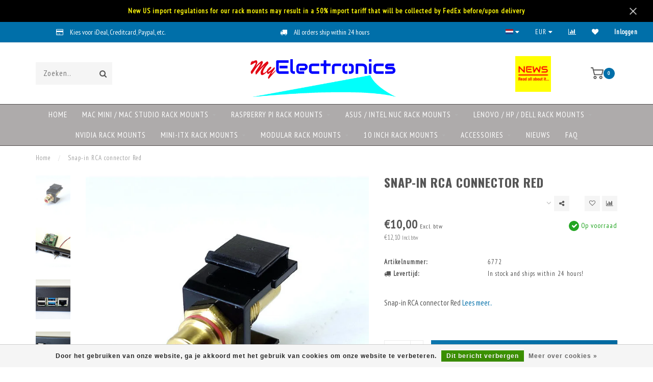

--- FILE ---
content_type: text/html;charset=utf-8
request_url: https://www.myelectronics.nl/nl/snap-in-rca-connector-red.html
body_size: 14548
content:
<!DOCTYPE html>
<html lang="nl">
  <head>
    
    <!--
        
        Theme Invision | v1.0.5
        Theme designed and created by Dyvelopment - We are true e-commerce heroes!
        
        For custom Lightspeed eCom work like custom design or development,
        please contact us at www.dyvelopment.nl
        
    -->
    
    <meta charset="utf-8"/>
<!-- [START] 'blocks/head.rain' -->
<!--

  (c) 2008-2025 Lightspeed Netherlands B.V.
  http://www.lightspeedhq.com
  Generated: 14-11-2025 @ 22:26:12

-->
<link rel="canonical" href="https://www.myelectronics.nl/nl/snap-in-rca-connector-red.html"/>
<link rel="alternate" href="https://www.myelectronics.nl/nl/index.rss" type="application/rss+xml" title="Nieuwe producten"/>
<link href="https://cdn.webshopapp.com/assets/cookielaw.css?2025-02-20" rel="stylesheet" type="text/css"/>
<meta name="robots" content="noodp,noydir"/>
<meta name="google-site-verification" content="4t1kKa-PU5UeRcUEObQ7z5nyYSUlir3D7mD_iO4Xes0"/>
<meta property="og:url" content="https://www.myelectronics.nl/nl/snap-in-rca-connector-red.html?source=facebook"/>
<meta property="og:site_name" content="MyElectronics"/>
<meta property="og:title" content="Snap-in RCA connector Red for MyElectronics Raspberry Pi Rack Mounts"/>
<meta property="og:description" content="Fits our Raspberry Pi Rack Mounts 6660, 6661, 6652, 6653, 6668, and 6735 for 1-12 Raspberry Pi and our Mac mini Rack Mounts"/>
<meta property="og:image" content="https://cdn.webshopapp.com/shops/282014/files/358997207/snap-in-rca-connector-red.jpg"/>
<script src="https://www.googletagmanager.com/gtag/js?id=G-0VWD26TKWL"></script>
<script>
  window.dataLayer = window.dataLayer || [];
    function gtag(){dataLayer.push(arguments);}
    gtag('js', new Date());

    gtag('config', 'G-0VWD26TKWL');

</script>
<!--[if lt IE 9]>
<script src="https://cdn.webshopapp.com/assets/html5shiv.js?2025-02-20"></script>
<![endif]-->
<!-- [END] 'blocks/head.rain' -->
    <!-- Google Tag Manager -->
<script>(function(w,d,s,l,i){w[l]=w[l]||[];w[l].push({'gtm.start':
new Date().getTime(),event:'gtm.js'});var f=d.getElementsByTagName(s)[0],
j=d.createElement(s),dl=l!='dataLayer'?'&l='+l:'';j.async=true;j.src=
'https://www.googletagmanager.com/gtm.js?id='+i+dl;f.parentNode.insertBefore(j,f);
})(window,document,'script','dataLayer','GTM-WPFQ8T3');</script>
<!-- End Google Tag Manager -->
    
                                
    <title>Snap-in RCA connector Red for MyElectronics Raspberry Pi Rack Mounts - MyElectronics</title>
    
    <meta name="description" content="Fits our Raspberry Pi Rack Mounts 6660, 6661, 6652, 6653, 6668, and 6735 for 1-12 Raspberry Pi and our Mac mini Rack Mounts" />
    <meta name="keywords" content="Fan Raspberry Pi rackmount rack mount 19 inch 1U rackmount kit miniPC 19inch rack mount 19 inch shelf 4x Raspberry Pi hat pins orange pi zero poe hat sense hat cluster kubernetes docker octapi" />
    
    <meta http-equiv="X-UA-Compatible" content="IE=edge">
    <meta name="viewport" content="width=device-width, initial-scale=1.0, maximum-scale=1.0, user-scalable=0">
    <meta name="apple-mobile-web-app-capable" content="yes">
    <meta name="apple-mobile-web-app-status-bar-style" content="black">

    <link rel="shortcut icon" href="https://cdn.webshopapp.com/shops/282014/themes/161734/v/2434687/assets/favicon.ico?20240928214759" type="image/x-icon" />
    
        <meta name="format-detection" content="telephone=no">
    <meta name="format-detection" content="date=no">
    <meta name="format-detection" content="address=no">
    <meta name="format-detection" content="email=no">
        
        
    <script src="//ajax.googleapis.com/ajax/libs/jquery/1.12.4/jquery.min.js"></script>
    <script>window.jQuery || document.write('<script src="https://cdn.webshopapp.com/shops/282014/themes/161734/assets/jquery-1-12-4-min.js?20250929151427">\x3C/script>')</script>
    
    <link href="//fonts.googleapis.com/css?family=PT%20Sans%20Narrow:400,300,600" rel="stylesheet">
        <link href="//fonts.googleapis.com/css?family=Oswald:400,300,600,700" rel="stylesheet">
            
    <link rel="stylesheet" href="https://cdn.webshopapp.com/shops/282014/themes/161734/assets/font-awesome-470-min.css?20250929151427" />
    <link rel="stylesheet" href="https://cdn.webshopapp.com/shops/282014/themes/161734/assets/bootstrap-min.css?20250929151427" />
    <link rel="stylesheet" href="https://cdn.webshopapp.com/assets/gui-2-0.css?2025-02-20" />
    <link rel="stylesheet" href="https://cdn.webshopapp.com/assets/gui-responsive-2-0.css?2025-02-20" />
    
        <link rel="stylesheet" href="https://cdn.webshopapp.com/shops/282014/themes/161734/assets/lightgallery-min.css?20250929151427" />
            <link rel="stylesheet" href="https://cdn.webshopapp.com/shops/282014/themes/161734/assets/style.css?20250929151427" />
        
    <!-- User defined styles -->
    <link rel="stylesheet" href="https://cdn.webshopapp.com/shops/282014/themes/161734/assets/settings.css?20250929151427" />
    <link rel="stylesheet" href="https://cdn.webshopapp.com/shops/282014/themes/161734/assets/custom.css?20250929151427" />
    
    <script>
      if (!window.console) window.console = {};
      if (!window.console.log) window.console.log = function () { };
      
      var productStorage = {};
      
      var shop = 282014;    
      var staticUrl = 'https://static.webshopapp.com/shops/282014/';
      var currentLang = 'Nederlands';
      var currencySymbol = '€';
      var currencyTitle = 'eur';
      
			var addToCartUrl = 'https://www.myelectronics.nl/nl/cart/add/';
			var gotoProductUrl = 'https://www.myelectronics.nl/nl/go/product/';
      
      /* Some global vars */
      var domain = 'https://www.myelectronics.nl/';
      var url = 'https://www.myelectronics.nl/nl/';
      var mainUrl = 'https://www.myelectronics.nl/nl/';
      var searchUrl = 'https://www.myelectronics.nl/nl/search/';
      var cartUrl = 'https://www.myelectronics.nl/nl/cart/';
      var checkoutUrl = 'https://www.myelectronics.nl/nl/checkout/';
      var notification = 'VAT';
      var b2b = true;
			var navbar_dimbg = false;
      var freeShippingNotice = false;
			var currencySymbol = '€';
			var currencyCode = 'EUR';
			var formKey = "075ae7d715d27f8accd2def5c69700aa";
      
      
      /* Quick settings */
      var enableQuickShop = true;
			var sliderTimout = 5000;
			var imageRatio = 'square';
			var variantBlocks = true; 
			var hover_shows_second_image = true;
			var imageSize = '325x325x2';
      
      /* Some prefedined translations */
      var tContinueShopping = 'Ga verder met winkelen';
      var tProceedToCheckout = 'Doorgaan naar afrekenen';
      var tViewProduct = 'Bekijk product';
      var tAddtoCart = 'Toevoegen aan winkelwagen';
      var tNoInformationFound = 'Geen informatie gevonden';
      var tView = 'Bekijken';
			var tMoreInfo = 'Meer info';
      var tCheckout = 'Bestellen';
			var tClose = 'Sluiten';
      var tNavigation = 'Navigatie';
      var tInStock = 'Op voorraad';
      var tOutOfStock = 'Niet op voorraad';
      var tFreeShipping = '';
      var tAmountToFreeShipping = '';
      var tBackorder = 'Backorder';
      var tSearch = 'Zoeken';
			var tTax = 'Excl. btw';
			var tExclShipping = 'Excl. <a href="https://www.myelectronics.nl/nl/service/shipping-returns/" target="_blank">Verzendkosten</a>';
			var tCustomizeProduct = 'Product aanpassen';
			var tExpired = 'Expired';
			var tDealExpired = 'Actie verlopen';
			var tCompare = 'Vergelijk';
			var tWishlist = 'Verlanglijst';
			var tCart = 'Winkelwagen';
      
      var amountToFreeShipping = parseFloat(200);
      
            function getServerTime()
      {
        return new Date ("Nov 14, 2025 22:26:12 +0100");
      }
    </script>
    
        
      </head>
  <body class="">
    
    <!-- Google Tag Manager (noscript) -->
<noscript><iframe src="https://www.googletagmanager.com/ns.html?id=GTM-WPFQ8T3"
height="0" width="0" style="display:none;visibility:hidden"></iframe></noscript>
<!-- End Google Tag Manager (noscript) -->
    
    <div class="body-content">
        
    <div class="overlay">
      <i class="fa fa-times"></i>
    </div>
    
    <header>
      <!-- Notifications -->
<div id="notification" class="">
  New US import regulations for our rack mounts may result in a 50% import tariff that will be collected by FedEx before/upon delivery  <div class="x x-small" id="close-notification"></div>
</div>

<div id="topbar">
  <div class="container-fluid">
    <div class="row">
      
      <div class="col-md-8">
        
<div class="usps-slider-holder" style="width:100%;">
  <div class="swiper-container usps-header">
    <div class="swiper-wrapper">
      
                <div class="swiper-slide usp-block">
          <i class="fa fa-plane" aria-hidden="true"></i> Worldwide shipping with FedEx
        </div>
              
                <div class="swiper-slide usp-block">
          <i class="fa fa-credit-card" aria-hidden="true"></i> Kies voor iDeal, Creditcard, Paypal, etc.
        </div>
                
                <div class="swiper-slide usp-block">
          <i class="fa fa-truck" aria-hidden="true"></i> All orders ship within 24 hours
        </div>
              
                <div class="swiper-slide usp-block">
          <i class="fa fa-server" aria-hidden="true"></i> Lenovo/HP/DELL rack mounts now available
        </div>
              
		</div>
	</div>
</div>

      </div>
      
      <div class="col-md-4 col-xs-12 hidden-sm hidden-xs hidden-xxs" id="topbar-right">
        <ul>
          <li class="langs dropdown-holder">
            <a href="#" data-toggle="dropdown"><span class="flags nl"></span> <i class="fa fa-caret-down"></i></a>
            
            <ul class="currency-langs-holder dropdown-content dropdown-right">
              <li><strong>Select your language</strong></li>
                  
	<li><a lang="nl" title="Nederlands" href="https://www.myelectronics.nl/nl/go/product/118841836"><span class="flags nl"></span> Nederlands</a></li>
	<li><a lang="us" title="English (US)" href="https://www.myelectronics.nl/us/go/product/118841836"><span class="flags us"></span> English (US)</a></li>
          	</ul>
            
          </li>
          <li  class="currencies dropdown-holder">
            <a href="#" data-toggle="dropdown"><span class="currency-EUR">EUR</span> <i class="fa fa-caret-down"></i></a>
            
                    <ul class="dropdown-content dropdown-right">
                                        <li><a href="https://www.myelectronics.nl/nl/session/currency/eur/"><span class="currency-EUR">EUR</span></a></li>
                                        <li><a href="https://www.myelectronics.nl/nl/session/currency/gbp/"><span class="currency-GBP">GBP</span></a></li>
                                        <li><a href="https://www.myelectronics.nl/nl/session/currency/usd/"><span class="currency-USD">USD</span></a></li>
                                        <li><a href="https://www.myelectronics.nl/nl/session/currency/aud/"><span class="currency-AUD">AUD</span></a></li>
                                        <li><a href="https://www.myelectronics.nl/nl/session/currency/cad/"><span class="currency-CAD">CAD</span></a></li>
                                        <li><a href="https://www.myelectronics.nl/nl/session/currency/cny/"><span class="currency-CNY">CNY</span></a></li>
                                        <li><a href="https://www.myelectronics.nl/nl/session/currency/hkd/"><span class="currency-HKD">HKD</span></a></li>
                                        <li><a href="https://www.myelectronics.nl/nl/session/currency/jpy/"><span class="currency-JPY">JPY</span></a></li>
                                        <li><a href="https://www.myelectronics.nl/nl/session/currency/thb/"><span class="currency-THB">THB</span></a></li>
                                        <li><a href="https://www.myelectronics.nl/nl/session/currency/myr/"><span class="currency-MYR">MYR</span></a></li>
                                        <li><a href="https://www.myelectronics.nl/nl/session/currency/sgd/"><span class="currency-SGD">SGD</span></a></li>
                                        </ul>

	        </li>
          <li class="compare"><a href="https://www.myelectronics.nl/nl/compare/" title="Vergelijk"><i class="fa fa-bar-chart"></i></a></li>
          <li class="wishlist"><a href="https://www.myelectronics.nl/nl/account/wishlist/" title="Mijn verlanglijst"><i class="fa fa-heart"></i></a></li>
          <li class="account">
            <a href="https://www.myelectronics.nl/nl/account/">
              Inloggen            </a>
          </li>
                  </ul>
        
      </div>
      
    </div>
  </div>
</div>

<!-- Topbar -->
<!-- End topbar -->

<div id="header-holder">
<div class="container" id="header">
  <div class="row">
    
    <div id="header-left" class="col-sm-4 col-xs-3">
      <!--<a href=""><i class="fa fa-user"></i></a>
      <a href=""><i class="fa fa-heart"></i></a>
      <a href=""><i class="fa fa-exchange"></i></a> -->
      
      <div id="mobilenav" class="visible-xxs visible-xs visible-sm">
                <div class="nav-icon">
          <div class="bar1"></div>
        	<div class="bar2"></div>
        	<div class="bar3"></div>
        </div>
      </div>
      
      <div id="scrollnav" class="scrollnav">
                <div class="nav-icon">
          <div class="bar1"></div>
        	<div class="bar2"></div>
        	<div class="bar3"></div>
        </div>
      </div>
      
      <span id="mobilesearch" class="visible-xxs visible-xs visible-sm">
        <a href="https://www.myelectronics.nl/nl/"><i class="fa fa-search" aria-hidden="true"></i></a>
      </span>
      
      <div class="search hidden-sm hidden-xs hidden-xxs">
        <form action="https://www.myelectronics.nl/nl/search/" class="searchform" method="get">
          <div class="search-holder">
            <input type="text" class="searchbox" name="q" placeholder="Zoeken.." autocomplete="off">
          	<!-- d -->
            
            <i class="fa fa-search" aria-hidden="true"></i><i class="fa fa-times clearsearch" aria-hidden="true"></i>
          </div>
          
          
        </form>
          
          <div class="searchcontent hidden-xs hidden-xxs">
            <div class="searchresults"></div>
            <div class="more"><a href="#" class="search-viewall">Bekijk alle resultaten <span>(0)</span></a></div>
            <div class="noresults">Geen producten gevonden</div>
          </div>
      </div>
    </div>
    
    <div class="col-sm-4 col-xs-6" id="logo">
            	<a href="https://www.myelectronics.nl/nl/"><img class="" src="https://cdn.webshopapp.com/shops/282014/themes/161734/v/2704795/assets/logo.png?20250929151426" alt="MyElectronics 19 inch rack mounts voor Raspberry Pi, NUC, Apple, Mini-ITX, HP en andere mini PCs"></a>
            
    </div>
    
        
        
    <!--<div class="col-md-5 col-sm-7 hidden-xs hidden-xxs" id="hallmark">
            <img src="https://cdn.webshopapp.com/shops/282014/themes/161734/assets/hallmark.png?20250929144435" alt="">
          </div> -->
    
    <div class="header-right col-sm-4 col-xs-3">
      
      <div id="hallmark" class="hidden-sm hidden-xs hidden-xxs">
                      <a href="https://www.myelectronics.nl/us/news/" target="_blank">
                  <img src="https://cdn.webshopapp.com/shops/282014/themes/161734/assets/hallmark.png?20250929144435" alt="" id="header-hallmark" onerror="$(this).hide();">
                </a>
                    </div>
      
      
      <!--<div class="cart-header-container">-->
      <div class="cartheader">
        
        <!--<a href="">
          <i class="fa fa-heart-o"></i>
        </a> -->
        
        <div class="cart-container cart maincart">
        
        <a href="https://www.myelectronics.nl/nl/cart/">
        <div class="cart-icon">
                    <img src="https://cdn.webshopapp.com/shops/282014/themes/161734/assets/shopping-cart.svg?20250929151427" class="shopping-cart"><span id="qty" class="highlight-bg cart-total-qty">0</span>
        </div>
        
        <!-- <div id="cart-total">
          €0,00
        </div> -->
        </a>
        
        <div class="cart-content-holder hidden-sm hidden-xs hidden-xxs">
          <div class="cart-content">
            <h4>Winkelwagen</h4>
            
                          <p class="noproducts">U heeft geen artikelen in uw winkelwagen</p>
                      </div>
          
        </div>
        </div>
      </div>
      <!--</div>-->
      
      
    </div>
  </div>
</div>
</div>

<div class="cf"></div>
  

<div class=" borders compact hidden-xxs hidden-xs hidden-sm" id="navbar">
  <div class="container boxed-subnav">
    <div class="row">
      <div class="col-md-12">
        <nav>
          <ul class="smallmenu compact">
        <li class="hidden-sm hidden-xs hidden-xxs"><a href="https://www.myelectronics.nl/nl/">Home</a></li>
  
                <li>
          <a href="https://www.myelectronics.nl/nl/mac-mini-mac-studio-rack-mounts/" class="dropdown">Mac mini / Mac Studio rack mounts</a>



                    <ul class="smallmenu sub1">
                        <li>
                                <a href="https://www.myelectronics.nl/nl/mac-mini-mac-studio-rack-mounts/mac-mini-rack-mounts/">Mac mini rack mounts</a>
                            </li>
                        <li>
                                <a href="https://www.myelectronics.nl/nl/mac-mini-mac-studio-rack-mounts/mac-studio-rack-mounts/">Mac Studio rack mounts</a>
                            </li>
                        <li>
                                <a href="https://www.myelectronics.nl/nl/mac-mini-mac-studio-rack-mounts/mac-rack-mount-accessories/">Mac rack mount accessories</a>
                            </li>
                      </ul>
          

        </li>
                <li>
          <a href="https://www.myelectronics.nl/nl/raspberry-pi-rack-mounts/" class="dropdown">Raspberry Pi rack mounts</a>



                    <ul class="smallmenu sub1">
                        <li>
                                <a href="https://www.myelectronics.nl/nl/raspberry-pi-rack-mounts/raspberry-pi-rack-mounts/">Raspberry Pi rack mounts</a>
                            </li>
                        <li>
                                <a href="https://www.myelectronics.nl/nl/raspberry-pi-rack-mounts/raspberry-pi-1u-rack-mounts/">Raspberry Pi 1U rack mounts</a>
                            </li>
                        <li>
                                <a href="https://www.myelectronics.nl/nl/raspberry-pi-rack-mounts/raspberry-pi-2u-rack-mounts/">Raspberry Pi 2U rack mounts</a>
                            </li>
                        <li>
                                <a href="https://www.myelectronics.nl/nl/raspberry-pi-rack-mounts/raspberry-pi-3u-rack-mounts/">Raspberry Pi 3U rack mounts</a>
                            </li>
                        <li>
                                <a href="https://www.myelectronics.nl/nl/raspberry-pi-rack-mounts/raspberry-pi-rack-mount-accessoires/">Raspberry Pi rack mount accessoires</a>
                            </li>
                        <li>
                                <a href="https://www.myelectronics.nl/nl/raspberry-pi-rack-mounts/build-your-own-raspberry-pi-rack-mount/">Build your own Raspberry Pi Rack Mount</a>
                            </li>
                      </ul>
          

        </li>
                <li>
          <a href="https://www.myelectronics.nl/nl/asus-intel-nuc-rack-mounts/" class="dropdown">ASUS / Intel NUC rack mounts</a>



                    <ul class="smallmenu sub1">
                        <li>
                                <a href="https://www.myelectronics.nl/nl/asus-intel-nuc-rack-mounts/asus-intel-nuc-rack-mounts/">ASUS / Intel NUC rack mounts</a>
                            </li>
                        <li>
                                <a href="https://www.myelectronics.nl/nl/asus-intel-nuc-rack-mounts/asus-intel-nuc-1u-rack-mounts/">ASUS / Intel NUC 1U rack mounts</a>
                            </li>
                        <li>
                                <a href="https://www.myelectronics.nl/nl/asus-intel-nuc-rack-mounts/asus-intel-nuc-15u-rack-mounts/">ASUS / Intel NUC 1.5U rack mounts</a>
                            </li>
                        <li>
                                <a href="https://www.myelectronics.nl/nl/asus-intel-nuc-rack-mounts/asus-intel-nuc-3u-rack-mounts/">ASUS / Intel NUC 3U rack mounts</a>
                            </li>
                        <li>
                                <a href="https://www.myelectronics.nl/nl/asus-intel-nuc-rack-mounts/nuc-rack-mount-accessoires/">NUC rack mount accessoires</a>
                            </li>
                      </ul>
          

        </li>
                <li>
          <a href="https://www.myelectronics.nl/nl/lenovo-hp-dell-rack-mounts/" class="dropdown">Lenovo / HP / DELL rack mounts</a>



                    <ul class="smallmenu sub1">
                        <li>
                                <a href="https://www.myelectronics.nl/nl/lenovo-hp-dell-rack-mounts/lenovo-tiny-rack-mounts/">Lenovo Tiny rack mounts</a>
                            </li>
                        <li>
                                <a href="https://www.myelectronics.nl/nl/lenovo-hp-dell-rack-mounts/hp-mini-rack-mounts/">HP mini rack mounts</a>
                            </li>
                        <li>
                                <a href="https://www.myelectronics.nl/nl/lenovo-hp-dell-rack-mounts/dell-micro-rack-mounts/">DELL Micro rack mounts</a>
                            </li>
                      </ul>
          

        </li>
                <li>
          <a href="https://www.myelectronics.nl/nl/nvidia-rack-mounts/" class="">NVIDIA rack mounts</a>



          

        </li>
                <li>
          <a href="https://www.myelectronics.nl/nl/mini-itx-rack-mounts/" class="dropdown">Mini-ITX rack mounts</a>



                    <ul class="smallmenu sub1">
                        <li>
                                <a href="https://www.myelectronics.nl/nl/mini-itx-rack-mounts/mini-itx-rack-mounts-cases/">Mini-ITX rack mounts &amp; Cases</a>
                            </li>
                        <li>
                                <a href="https://www.myelectronics.nl/nl/mini-itx-rack-mounts/mini-itx-other-products/">Mini-ITX other products</a>
                            </li>
                      </ul>
          

        </li>
                <li>
          <a href="https://www.myelectronics.nl/nl/modular-rack-mounts/" class="dropdown">Modular rack mounts</a>



                    <ul class="smallmenu sub1">
                        <li>
                                <a href="https://www.myelectronics.nl/nl/modular-rack-mounts/modular-rack-mounts/">Modular rack mounts</a>
                            </li>
                        <li>
                                <a href="https://www.myelectronics.nl/nl/modular-rack-mounts/modular-rackmount-accessories/">Modular Rackmount accessories</a>
                            </li>
                      </ul>
          

        </li>
                <li>
          <a href="https://www.myelectronics.nl/nl/10-inch-rack-mounts/" class="dropdown">10 Inch rack mounts</a>



                    <ul class="smallmenu sub1">
                        <li>
                                <a href="https://www.myelectronics.nl/nl/10-inch-rack-mounts/10-inch-cabinet/">10 Inch Cabinet</a>
                            </li>
                        <li>
                                <a href="https://www.myelectronics.nl/nl/10-inch-rack-mounts/10-inch-rack-mounts/">10 Inch Rack Mounts</a>
                            </li>
                        <li>
                                <a href="https://www.myelectronics.nl/nl/10-inch-rack-mounts/10-inch-onderdelen-en-accessoires/">10 inch onderdelen en accessoires</a>
                            </li>
                      </ul>
          

        </li>
                <li>
          <a href="https://www.myelectronics.nl/nl/accessoires/" class="dropdown">Accessoires</a>



                    <ul class="smallmenu sub1">
                        <li>
                                <a href="https://www.myelectronics.nl/nl/accessoires/raspberry-pi-accessoires/">Raspberry Pi accessoires</a>
                            </li>
                        <li>
                                <a href="https://www.myelectronics.nl/nl/accessoires/asus-intel-nuc-accessoires/">ASUS / Intel NUC accessoires</a>
                            </li>
                        <li>
                                <a href="https://www.myelectronics.nl/nl/accessoires/mac-mini-accessoires/">Mac mini accessoires</a>
                            </li>
                        <li>
                                <a href="https://www.myelectronics.nl/nl/accessoires/diverse-accessoires/">Diverse accessoires</a>
                            </li>
                        <li>
                                <a href="https://www.myelectronics.nl/nl/accessoires/mini-itx-accessoires/">Mini-ITX accessoires</a>
                            </li>
                        <li>
                                <a href="https://www.myelectronics.nl/nl/accessoires/kabels-adapters/">Kabels / adapters</a>
                            </li>
                      </ul>
          

        </li>
                <li>
          <a href="https://www.myelectronics.nl/nl/nieuws/" class="">NIEUWS</a>



          

        </li>
              
                						<li>
            <a href="https://www.myelectronics.nl/us/service/" >FAQ</a>
          </li>
                                
                
                
      </ul>        </nav>
      </div>
    </div>
  </div>
</div>

    </header>
    
        <div itemscope itemtype="http://schema.org/BreadcrumbList" class="breadcrumbs">
  <div class="container">
    <div class="row">
      <div class="col-md-12">
        <a href="https://www.myelectronics.nl/nl/" title="Home">Home</a>
        
                        <span itemprop="itemListElement" itemscope itemtype="http://schema.org/ListItem">
          <span class="seperator">/</span> <a href="https://www.myelectronics.nl/nl/snap-in-rca-connector-red.html" itemprop="item"><span itemprop="name">Snap-in RCA connector Red</span></a>
          <meta itemprop="position" content="1" />
        </span>
                      </div>
    </div>
  </div>
</div>        
        
    				





<div class="addtocart-sticky">
  <div class="container">          
    <div class="flex-container middle">
      
            <img src="https://cdn.webshopapp.com/shops/282014/files/358997207/40x40x2/image.jpg" alt="" class="max-size"> 
            <h5 class="title hidden-xs hidden-xxs">Snap-in RCA connector Red</h5>
      
      <div class="sticky-price">
          
        
        <span class="price">€10,00</span>
      </div>     
      
      <a href="https://www.myelectronics.nl/nl/cart/add/237990755/" class="button quick-cart small-button"><i class="fa fa-shopping-cart"></i> Toevoegen aan winkelwagen</a>
  	</div>  
  </div>
</div>

<div class="container productpage" itemscope itemtype="http://schema.org/Product">
  
    <meta itemprop="description" content="Snap-in RCA connector Red" />  <meta itemprop="image" content="https://cdn.webshopapp.com/shops/282014/files/358997207/650x650x2/snap-in-rca-connector-red.jpg" />  
    <meta itemprop="mpn" content="6772" />    
  
  <div class="row visible-xxs visible-xs visible-sm">
    <div class="col-md-12">
      <div class="mobile-title">
            <h4>Snap-in RCA connector Red</h4>
      </div>
    </div>
      </div>
  
  <div class="row" style="margin-top:10px;">
    
    <div class="col-md-1 hidden-sm hidden-xs hidden-xxs thumbs-holder vertical">
      <div class="thumbs vertical" style="margin-top:0;">
            <div class="swiper-container swiper-container-vert swiper-productthumbs" style="height:100%; width:100%;">
    					<div class="swiper-wrapper">
                                <div class="swiper-slide swiper-slide-vert active">
                		<img src="https://cdn.webshopapp.com/shops/282014/files/358997207/65x75x1/snap-in-rca-connector-red.jpg" alt="" class="img-responsive"> 
                </div>
                                <div class="swiper-slide swiper-slide-vert">
                		<img src="https://cdn.webshopapp.com/shops/282014/files/358994767/65x75x1/snap-in-rca-connector-red.jpg" alt="" class="img-responsive"> 
                </div>
                                <div class="swiper-slide swiper-slide-vert">
                		<img src="https://cdn.webshopapp.com/shops/282014/files/358994778/65x75x1/snap-in-rca-connector-red.jpg" alt="" class="img-responsive"> 
                </div>
                                <div class="swiper-slide swiper-slide-vert">
                		<img src="https://cdn.webshopapp.com/shops/282014/files/358997324/65x75x1/snap-in-rca-connector-red.jpg" alt="" class="img-responsive"> 
                </div>
                            	</div>
            </div>
      </div>
      
          </div>
    
    <div class="col-sm-6 productpage-left">
      <div class="row">
        <div class="col-md-12">
          
          <div class="product-image-holder" id="holder">
          <div class="swiper-container swiper-productimage product-image">
            <div class="swiper-wrapper">
                            <div class="swiper-slide zoom" data-src="https://cdn.webshopapp.com/shops/282014/files/358997207/snap-in-rca-connector-red.jpg">
                <img data-src="https://cdn.webshopapp.com/shops/282014/files/358997207/650x650x2/snap-in-rca-connector-red.jpg" class="swiper-lazy img-responsive" data-src-zoom="https://cdn.webshopapp.com/shops/282014/files/358997207/snap-in-rca-connector-red.jpg" alt="Snap-in RCA connector Red">
                
              </div>
                            <div class="swiper-slide zoom" data-src="https://cdn.webshopapp.com/shops/282014/files/358994767/snap-in-rca-connector-red.jpg">
                <img data-src="https://cdn.webshopapp.com/shops/282014/files/358994767/650x650x2/snap-in-rca-connector-red.jpg" class="swiper-lazy img-responsive" data-src-zoom="https://cdn.webshopapp.com/shops/282014/files/358994767/snap-in-rca-connector-red.jpg" alt="Snap-in RCA connector Red">
                
              </div>
                            <div class="swiper-slide zoom" data-src="https://cdn.webshopapp.com/shops/282014/files/358994778/snap-in-rca-connector-red.jpg">
                <img data-src="https://cdn.webshopapp.com/shops/282014/files/358994778/650x650x2/snap-in-rca-connector-red.jpg" class="swiper-lazy img-responsive" data-src-zoom="https://cdn.webshopapp.com/shops/282014/files/358994778/snap-in-rca-connector-red.jpg" alt="Snap-in RCA connector Red">
                
              </div>
                            <div class="swiper-slide zoom" data-src="https://cdn.webshopapp.com/shops/282014/files/358997324/snap-in-rca-connector-red.jpg">
                <img data-src="https://cdn.webshopapp.com/shops/282014/files/358997324/650x650x2/snap-in-rca-connector-red.jpg" class="swiper-lazy img-responsive" data-src-zoom="https://cdn.webshopapp.com/shops/282014/files/358997324/snap-in-rca-connector-red.jpg" alt="Snap-in RCA connector Red">
                
              </div>
                          </div>
            
          </div>
          </div>
          
          <div class="swiper-pagination swiper-pagination-image hidden-md hidden-lg"></div>
                
        </div>
      </div>

    </div>

    <div class="col-md-5 col-sm-6 productpage-right">
      
      <div class="row">
        <div class="col-md-12">
                    <div class="product-title">
            
            <div class="hidden-xxs hidden-xs hidden-sm">
              <h1 class="" itemprop="name" content="Snap-in RCA connector Red">Snap-in RCA connector Red</h1>
            
                        </div>
            
            <div class="row">
              <div class="col-md-12">
                
                <div class="title-appendix">
                        
            		<div class="wishlist text-right">
                  <a href="https://www.myelectronics.nl/nl/account/wishlistAdd/118841836/?variant_id=237990755" title="Aan verlanglijst toevoegen"><i class="fa fa-heart-o"></i></a>
                  
									<a href="https://www.myelectronics.nl/nl/compare/add/237990755/" title="Toevoegen om te vergelijken"><i class="fa fa-bar-chart"></i></a>
            		</div>
                  
                                    <div class="share dropdown-holder">
                    <a href="#" class="share-toggle" data-toggle="dropdown"><i class="fa fa-share-alt"></i></a>
                    <div class="content dropdown-content dropdown-right">
                      <a onclick="return !window.open(this.href,'Snap-in RCA connector Red', 'width=500,height=500')" target="_blank" href="https://www.facebook.com/sharer/sharer.php?u=https%3A%2F%2Fwww.myelectronics.nl%2Fnl%2Fsnap-in-rca-connector-red.html" class="facebook"><i class="fa fa-facebook"></i></a>
                      <a onclick="return !window.open(this.href,'Snap-in RCA connector Red', 'width=500,height=500')" target="_blank" href="https://twitter.com/home?status=snap-in-rca-connector-red.html" class="twitter"><i class="fa fa-twitter"></i></a>
                      <a onclick="return !window.open(this.href,'Snap-in RCA connector Red', 'width=500,height=500')" target="_blank" href="https://pinterest.com/pin/create/button/?url=https://www.myelectronics.nl/nl/snap-in-rca-connector-red.html&media=https://cdn.webshopapp.com/shops/282014/files/358997207/image.jpg&description=Snap-in%20RCA%20connector%20Red" class="pinterest"><i class="fa fa-pinterest"></i></a>
                    </div>
                  </div>
                                </div>
                
          </div>             
        </div>
            
          </div>
        </div>
      </div>
      
      <!-- start offer wrapper -->
      <div class="offer-holder" itemprop="offers" itemscope itemtype="http://schema.org/Offer">
      <div class="row ">
        <div class="col-md-12">
          <div class="product-price">
            
            <meta itemprop="priceCurrency" content="EUR">
            <meta itemprop="price" content="10.00" />
            <meta itemprop="url" content="https://www.myelectronics.nl/nl/snap-in-rca-connector-red.html" />
            
            <div class="row">
              <div class="col-xs-6">
                                
                <span class="price">€10,00</span> <span class="price-strict">Excl. btw</span>
                 
                <div class="price-inc">
                  €12,10 <span class="vat">Incl. btw</span>
                </div>
              </div>
              
                            <div class="col-xs-6 text-right">
								<div class="stock">
                                      
                                                                  <meta itemprop="availability" content="https://schema.org/InStock"/>
                        <div class="in-stock"><i class="fa fa-check"></i> Op voorraad</div>
                                                                            </div>
              </div>
                            
            </div>
          </div>
        </div>
      </div>
      
            
       
      <div class="row rowmargin">
                <dl>
          <dt class="col-xs-5">Artikelnummer:</dt>
          <dd class="col-xs-7">6772</dd>
        </dl>
                                        
                <dl>
          <dt class="col-xs-5"><i class="fa fa-truck" aria-hidden="true"></i> Levertijd:</dt>
          <dd class="col-xs-7">In stock and ships within 24 hours!</dd>
        </dl>
              </div>
                
            <div class="row rowmargin">
        <div class="col-md-12">
          <div class="product-description">
            <p>
              Snap-in RCA connector Red
                            <a href="#information" class="product-readmore">Lees meer..</a>
                          </p>
          </div>
        </div>
      </div>
              
              
            
      <form action="https://www.myelectronics.nl/nl/cart/add/237990755/" id="product_configure_form" method="post">
            <div class="row rowmargin">
        <div class="col-md-12">
            <div class="productform variant-blocks">
              <input type="hidden" name="bundle_id" id="product_configure_bundle_id" value="">

            </div>
        </div>
      </div>
              
            
            <div class="row">
        <div class="col-md-12 rowmargin">
          <div class="addtocart-holder">
          	<div class="qty">
              <input type="text" name="quantity" class="quantity qty-fast" value="1">
              <span class="qtyadd"><i class="fa fa-caret-up"></i></span>
              <span class="qtyminus"><i class="fa fa-caret-down"></i></span>
            </div>

            <div class="addtocart">
              <button type="submit" name="addtocart" class="btn-addtocart quick-cart button" data-vid="237990755">
                <img src="https://cdn.webshopapp.com/shops/282014/themes/161734/assets/shopping-cart-white.svg?20250929151427" class="icon shopping-cart"> Toevoegen aan winkelwagen
              </button>
            </div>
          </div>
        </div>
      </div>
              </form>
      </div>
      <!-- end offer wrapper -->

      
            <div class="row rowmargin">
        <div class="col-md-12">
        <div class="product-deliverytime">
          <div class="deliverytime-icon">
            <svg xmlns="http://www.w3.org/2000/svg" height="40" width="40" xmlns:xlink="http://www.w3.org/1999/xlink" version="1.1" x="0px" y="0px" viewBox="0 0 90 90" xml:space="preserve"><g><path d="M44.6,56.3c0-1.1-0.9-1.9-1.9-1.9H18.9c-1.1,0-1.9,0.9-1.9,1.9v12.6h27.6V56.3z"></path><path d="M17,75.9c0,1.1,0.9,1.9,1.9,1.9h2.9c0.1,2.9,2.4,5.2,5.3,5.2c2.9,0,5.2-2.3,5.3-5.2h11.8c0.1,2.9,2.4,5.2,5.3,5.2   s5.2-2.3,5.3-5.2h2.9c1.1,0,1.9-0.9,1.9-1.9v-4.1H17V75.9z M49.4,75.3c1.3,0,2.4,1.1,2.4,2.4s-1.1,2.4-2.4,2.4   c-1.3,0-2.4-1-2.4-2.4C47,76.4,48.1,75.3,49.4,75.3z M27,75.3c1.3,0,2.4,1.1,2.4,2.4s-1.1,2.4-2.4,2.4s-2.4-1.1-2.4-2.4   C24.7,76.4,25.7,75.3,27,75.3z"></path><path d="M50.3,56.9h-2.9v12h12V66C59.4,61,55.4,56.9,50.3,56.9z M50.3,66.1v-6.3c3.5,0,6.3,2.8,6.3,6.3H50.3z"></path><path d="M56.4,17.1c-10.8,1.2-19.6,9.8-21,20.5c-0.6,4.7,0.1,9.1,1.9,13c0.2,0.5,0.7,0.8,1.3,0.8c1,0,1.7-1.1,1.3-2   c-1.3-2.8-1.9-5.9-1.8-9.2c0.3-10.8,8.9-19.8,19.7-20.4c12.2-0.7,22.4,8.9,22.4,21c0,10.1-7.2,18.6-16.7,20.6   c-0.6,0.1-1.1,0.7-1.1,1.4c0,0.9,0.8,1.6,1.7,1.4C74.9,62,83,52.4,83,40.9C83,26.8,70.8,15.6,56.4,17.1z"></path><path d="M59.1,28c-0.8,0-1.4,0.6-1.4,1.4v12.9h12.9c0.8,0,1.4-0.6,1.4-1.4c0-0.8-0.6-1.4-1.4-1.4h-10v-10   C60.5,28.6,59.9,28,59.1,28z"></path></g></svg>
          </div>
          <div class="deliverytime-content">
                        	In stock and ships within 24 hours!
                      </div>
        </div>
        </div>
      </div>
            
            
    </div>
    
  </div>

      <div class="row rowmargin">
      <div class="col-md-12">
        <ul class="nav nav-tabs">
          <li class="active"><a data-toggle="tab" href="#information">Informatie</a></li>
                            </ul>
        
        <div class="tab-content">
          <div id="information" class="tab-pane fade in active">
                        
            	<div class="row">
                <div class="col-md-7">
                  <div class="product-content">
                                        <h1><span style="color: #ff0000;">Snap-in RCA connector (Red)</span></h1>
<p><span style="color: #ff0000;"><strong><span style="color: #0000ff;">Pre-mounted in snap-in for insert in slot hole</span></strong><br /></span></p>
<p> </p>
<p><span style="color: #000000;">Fits slot-holes of our Raspberry Pi Rack Mounts:</span></p>
<ul>
<li><a href="https://www.myelectronics.nl/us/19-inch-rack-mount-1u-for-1-4-raspberry-pi.html" target="_blank" rel="noopener"><span style="color: #000000;">6660 Raspberry Pi Rackmount 1U for 1-4 Raspberry Pi</span></a></li>
<li><a href="https://www.myelectronics.nl/us/raspberry-pi-19-inch-rack-mount-1u-for-1-raspi.html" target="_blank" rel="noopener"><span style="color: #000000;">6661 Raspberry Pi Rackmount 1U for 1 Raspberry Pi</span></a></li>
<li><a href="https://www.myelectronics.nl/us/raspberry-pi-19-inch-rack-mount-1u-for-1-4-raspi.html" target="_blank" rel="noopener"><span style="color: #000000;">6664 Raspberry Pi Rackmount 1U for 1-4 Raspberry Pi incl. blank covers</span></a></li>
<li><a href="https://www.myelectronics.nl/us/19-inch-rack-mount-1u-for-1to3-raspberry-pi-nuc.html" target="_blank" rel="noopener"><span style="color: #000000;">6652 Combi-rackmount for 1U 1-3 Raspberry Pi or Intel NUC</span></a></li>
<li><a href="https://www.myelectronics.nl/us/raspberry-pi-rack-mount-pro-for-1-4-raspberry-pi.html" target="_blank" rel="noopener">6668 <span style="color: #000000;">Raspberry Pi Rackmount 1U 'Pro Enclosed' for 1-4 Raspberry Pi</span></a></li>
<li><a href="https://www.myelectronics.nl/us/19-inch-rack-mount-3u-for-1-12-raspberry-pi.html" target="_blank" rel="noopener"><span style="color: #000000;">6653 Raspberry Pi Rackmount 3U for 1-8 Raspberry Pi (expandable to 12x  RB Pi)</span></a></li>
<li><a href="https://www.myelectronics.nl/us/19-inch-rack-mount-3u-12x-rbpi.html">6735 RASPBERRY Pi rack mount 3U for 12x RASPBERRY Pi all models B (1-4)</a></li>
<li><a href="https://www.myelectronics.nl/us/raspberry-pi-mini-bracket-wallmount.html" target="_blank" rel="noopener"><span style="color: #000000;">6698 Raspberry Pi mini bracket for 1-2 Raspberry Pi</span></a></li>
</ul>
<p><span style="color: #000000;"><em>*Fits also slot-holes of our Mac mini Rack Mounts</em></span></p>
                                      </div>
                </div>
                
                                <div class="col-md-5">
                  
                                    
                                    
                  
                                  
                </div>
                            	</div>

                      </div>
          
                    
                    
        </div>
      </div>
    </div>
    
 		<div class="product-bundles">
	

	</div>
	
  	  <div class="gray-bg">
  <div class="row rowmargin50">
    <div class="col-md-12">
      <h3 class="headline">Gerelateerde producten</h3>
    </div>
    
          


<div class="col-md-3 col-sm-4 col-xs-6 col-xxs-6 rowmargin">
  
  <div class="product-block-holder" data-pid="111708515" data-json="https://www.myelectronics.nl/nl/24-slot-1u-rack-panel-voor-12x-connector-usb-lan-h.html?format=json" data-img1="" data-img2="">
    <div class="product-block">
      
            
      <div class="product-block-image">
      	<a href="https://www.myelectronics.nl/nl/24-slot-1u-rack-panel-voor-12x-connector-usb-lan-h.html">
                                  <img src="https://cdn.webshopapp.com/shops/282014/files/332531394/650x650x2/24-slots-1u-19-inch-panel-for-24x-inserts-connecto.jpg" alt="24 slots 1U 19 inch panel for 24x inserts/connectors, incl. 24 blank covers" title="24 slots 1U 19 inch panel for 24x inserts/connectors, incl. 24 blank covers" />
                                <div class="himage"></div>
        </a>
      </div>
      
                  <div class="product-block-stock">
        <i class="fa fa-spinner fa-spin"></i>
      </div>
            
            
            <a href="https://www.myelectronics.nl/nl/24-slot-1u-rack-panel-voor-12x-connector-usb-lan-h.html" class="button product-block-quick quickshop hidden-sm hidden-xs hidden-xxs" data-pid="111708515">
      	<i class="fa fa-shopping-cart"></i> Quick shop
      </a>
            
      
      <h4 class="hidehover">
        <a href="https://www.myelectronics.nl/nl/24-slot-1u-rack-panel-voor-12x-connector-usb-lan-h.html" title="24 slots 1U 19 inch panel for 24x inserts/connectors, incl. 24 blank covers" class="title">
          24 slots 1U 19 inch panel for 24x inserts/connectors, incl. 24 blank covers        </a>
      </h4>
      
      <div class="product-block-meta-holder">
      <div class="product-block-meta">
        
        <div class="product-block-desc">24 slots 1U 19 inch panel for 24x inserts/connectors (USB, L..</div>
        
                <div class="product-block-price hidehover">
                    €24,50 <span class="price-strict">Excl. btw</span>
          <div class="price-inc">
                  €29,65 <span class="vat">Incl. btw</span>
                </div>
        </div>
        
        
              </div>
      </div>
      
              
            
            
            
    </div>
  </div>
  
</div>

	




















        
  </div>
  </div>
	    
</div>

<script>
$(document).ready(function()
{
  /* Zoom on hover image */
  $('.zoom').zoom({touch:false});

  /* Open reviews tab onclick link */
  $('.openreviews, .yotpo.bottomLine').on('click', function(e)
  {
    e.preventDefault();
    
    $('.nav-tabs li').removeClass('active');
    $('.nav-tabs li.reviews').addClass('active');
    
    $(".tab-pane").removeClass("active in");
    $("#reviews").addClass("active in")
    
    if( $('.nav-tabs .reviews').length > 0 )
    	$('.nav-tabs .reviews').scrollView(100);
    else
      $('#reviews').scrollView(100);
  });
  
  $('.openembedreviews').on('click', function(e)
  {
    e.preventDefault();
    
    if( $('.embed-reviews-holder').length > 0 )
    	$('.embed-reviews-holder').scrollView(100);
  	else
      $('#reviews').scrollView(100);
  });
  
	$('.product-readmore').on('click', function(e)
  {
    e.preventDefault();
    $('#information').scrollView(150);
  });

  /* Open all specs */
  $('.read-more-specs').on('click', function(e)
  {
    e.preventDefault();
    
    $('.nav-tabs li').removeClass('active');
    $('.nav-tabs li.specs').addClass('active');
    
    $(".tab-pane").removeClass("active in");
    $("#specs").addClass("active in")
    
    $('.nav-tabs .specs').scrollView(100);
  });
    
  /* Sticky add2cart */
  var stickyCartShown = false;
  
  function checkStickyAddToCart()
  {
    if( $('.addtocart-holder').length > 1 )
    {
      var distance = $('.addtocart-holder').offset().top;
      var elem = $('.addtocart-sticky');

      if ( $(window).scrollTop() >= distance )
      {
        if( stickyCartShown == false )
        {
          elem.addClass('visible');
          elem.fadeIn(100);
          stickyCartShown = true;
        }

      }
      else
      {
        if( stickyCartShown == true )
        {
          elem.removeClass('visible');
          elem.fadeOut(100);
          stickyCartShown = false;
        }
      }

      setTimeout(checkStickyAddToCart, 50);
    }
  }
  
	checkStickyAddToCart(); 
  
  $('.product-image').lightGallery({
      selector: '.swiper-slide',
      download:false,
  });
  
});
</script>    
    <!-- [START] 'blocks/body.rain' -->
<script>
(function () {
  var s = document.createElement('script');
  s.type = 'text/javascript';
  s.async = true;
  s.src = 'https://www.myelectronics.nl/nl/services/stats/pageview.js?product=118841836&hash=e645';
  ( document.getElementsByTagName('head')[0] || document.getElementsByTagName('body')[0] ).appendChild(s);
})();
</script>
  
<!-- Global site tag (gtag.js) - Google Analytics -->
<script async src="https://www.googletagmanager.com/gtag/js?id=G-0VWD26TKWL"></script>
<script>
    window.dataLayer = window.dataLayer || [];
    function gtag(){dataLayer.push(arguments);}

        gtag('consent', 'default', {"ad_storage":"granted","ad_user_data":"granted","ad_personalization":"granted","analytics_storage":"granted"});
    
    gtag('js', new Date());
    gtag('config', 'G-0VWD26TKWL', {
        'currency': 'EUR',
                'country': 'NL'
    });

        gtag('event', 'view_item', {"items":[{"item_id":237990755,"item_name":"Snap-in RCA connector Red","currency":"EUR","item_brand":"","item_variant":"Standaard","price":10,"quantity":1,"item_category":"Raspberry Pi rack mounts","item_category2":"Raspberry Pi rack mount accessoires","item_category3":"Raspberry Pi accessoires","item_category4":"Mac rack mount accessories","item_category5":"Mac mini accessoires","item_category6":"Accessoires"}],"currency":"EUR","value":10});
    </script>
  <script>
    !function(f,b,e,v,n,t,s)
    {if(f.fbq)return;n=f.fbq=function(){n.callMethod?
        n.callMethod.apply(n,arguments):n.queue.push(arguments)};
        if(!f._fbq)f._fbq=n;n.push=n;n.loaded=!0;n.version='2.0';
        n.queue=[];t=b.createElement(e);t.async=!0;
        t.src=v;s=b.getElementsByTagName(e)[0];
        s.parentNode.insertBefore(t,s)}(window, document,'script',
        'https://connect.facebook.net/en_US/fbevents.js');
    $(document).ready(function (){
        fbq('init', '1121601528337025');
                fbq('track', 'ViewContent', {"content_ids":["237990755"],"content_name":"Snap-in RCA connector Red","currency":"EUR","value":"10.00","content_type":"product","source":false});
                fbq('track', 'PageView', []);
            });
</script>
<noscript>
    <img height="1" width="1" style="display:none" src="https://www.facebook.com/tr?id=1121601528337025&ev=PageView&noscript=1"
    /></noscript>
  <!-- Google tag (gtag.js) -->
<script async src="https://www.googletagmanager.com/gtag/js?id=G-0VWD26TKWL"></script>
<script>
    window.dataLayer = window.dataLayer || [];
    function gtag(){dataLayer.push(arguments);}
    gtag('js', new Date());

    gtag('config', 'G-0VWD26TKWL');
</script>

<!-- Event snippet for Aankoop conversion page -->
<script>
    gtag('event', 'conversion', {
            'send_to': 'AW-1071976585/hkbuCLqUgZIDEImhlP8D',
            'value': {{ order.information.price_excl }},
            'currency': 'EUR',
            'transaction_id': '{{ order.information.number }}'
    });
</script>
<script>
var bkRawUrl = function(){return window.location.href}();(function (doc, scriptPath, apiKey) {var sc, node, today=new Date(),dd=today.getDate(),mm=today.getMonth()+1,yyyy=today.getFullYear();if(dd<10)dd='0'+dd;if(mm<10)mm='0'+mm;today=yyyy+mm+dd;window.BKShopApiKey =  apiKey;sc = doc.createElement("script");sc.type = "text/javascript";sc.async = !0;sc.src = scriptPath + '?' + today;node = doc.getElementsByTagName("script")[0];node.parentNode.insertBefore(sc, node);})(document, 'https://sdk.beeketing.com/js/beeketing.js', '688c76c5233c87964cc26c81783a9e74');
</script>
<script>
<!--Start Shopboost script -->
                function loadScript(url, callback){
            var script = document.createElement('script')
            script.type = 'text/javascript';

            
            if (script.readyState){  //IE
                script.onreadystatechange = function(){
                    if (script.readyState == 'loaded' ||
                            script.readyState == 'complete'){
                        script.onreadystatechange = null;
                        //callback();
                    }
                };
            } else {  //Others
                script.onload = function(){
                    //callback();
                };
            }
            script.src = url;
            document.getElementsByTagName('head')[0].appendChild(script);
            }
        
        loadScript('https://www.shopboostapp.com/v3/notification/shopboostv3.js');
        function addListenershopboost(b,a,c){a.addEventListener?a.addEventListener(b,c,!1):a.attachEvent('on'+b,c)}addListenershopboost('load',window,function(){refshopboost=document.referrer;shopboost(12018,refshopboost)});
        <!--Einde Shopboost script-->
</script>
  <div class="wsa-cookielaw">
      Door het gebruiken van onze website, ga je akkoord met het gebruik van cookies om onze website te verbeteren.
    <a href="https://www.myelectronics.nl/nl/cookielaw/optIn/" class="wsa-cookielaw-button wsa-cookielaw-button-green" rel="nofollow" title="Dit bericht verbergen">Dit bericht verbergen</a>
    <a href="https://www.myelectronics.nl/nl/service/privacy-policy/" class="wsa-cookielaw-link" rel="nofollow" title="Meer over cookies">Meer over cookies &raquo;</a>
  </div>
<!-- [END] 'blocks/body.rain' -->
      
        
    <footer>     
      


<div class="container-fluid footer">
  
  <div class="container">
    <div class="footer-base">
      
            <div class="newsletter">
        <h3>
          <i class="fa fa-paper-plane" aria-hidden="true"></i> Abonneer je op onze nieuwsbrief
        </h3>
                <div class="newsletter-sub">And stay up to date with our latest additions</div>
        
        <form action="https://www.myelectronics.nl/nl/account/newsletter/" method="post" id="form-newsletter">
          <input type="hidden" name="key" value="075ae7d715d27f8accd2def5c69700aa" />
          <div class="input">
          	<input type="email" name="email" id="emailaddress" value="" placeholder="E-mailadres" />
          </div>
          <span class="submit button-bg" onclick="$('#form-newsletter').submit();"><i class="fa fa-envelope"></i></span>
        </form>
      </div>
            
    <div class="row">
      <div class="col-md-3 col-sm-6 company-info rowmargin">
                <h3>MyElectronics</h3>
                <p class="contact-description">All rack mounts and cases are designed and produced by MyElectronics B.V. in The Netherlands</p>        
                <p class="info">
          <i class="fa fa-map-marker"></i> Havinghastraat 28<br>
          1817 DA,  Alkmaar<br>
          The Netherlands
        </p>
                
        <p class="info"><i class="fa fa-phone"></i> +31 (0)72 5812990</p>                <p class="info"><i class="fa fa-envelope"></i> <a href="/cdn-cgi/l/email-protection#34475558514774594d5158515740465b5a5d57471a5a58"><span class="__cf_email__" data-cfemail="4f3c2e232a3c0f22362a232a2c3b3d2021262c3c612123">[email&#160;protected]</span></a></p>        
<div class="socials">
            <ul>
                <li>
          <a href="https://www.facebook.com/myelectronics.nl/" target="_blank" class="social-fb"><i class="fa fa-facebook" aria-hidden="true"></i></a>
        </li>
                        <li>
          <a href="https://x.com/MyElectronicsNL" target="_blank" class="social-twitter"><i class="fa fa-twitter" aria-hidden="true"></i></a>
        </li>
                        <li>
          <a href="https://www.youtube.com/@MyElectronicsNL" target="_blank" class="social-yt"><i class="fa fa-youtube" aria-hidden="true"></i></a>
        </li>
                                                      </ul>
      </div>
        
      </div>
      
      <div class="col-md-3 col-sm-6 widget rowmargin">
              </div>
            
      <div class="visible-sm"><div class="cf"></div></div>
      
      <div class="col-md-3 col-sm-6 rowmargin">
        <h3>Informatie</h3>
        <ul>
                    <li><a href="https://www.myelectronics.nl/nl/service/about/" title="Over Ons">Over Ons</a></li>
                    <li><a href="https://www.myelectronics.nl/nl/service/privacy-policy/" title="Privacy Policy">Privacy Policy</a></li>
                    <li><a href="https://www.myelectronics.nl/nl/service/general-terms-conditions/" title="Algemene voorwaarden">Algemene voorwaarden</a></li>
                    <li><a href="https://www.myelectronics.nl/nl/service/andere-talen/" title="Andere talen en belastingen">Andere talen en belastingen</a></li>
                    <li><a href="https://www.myelectronics.nl/nl/service/payment-methods/" title="Betaalmethoden">Betaalmethoden</a></li>
                    <li><a href="https://www.myelectronics.nl/nl/service/shipping-returns/" title="Verzenden &amp; retourneren">Verzenden &amp; retourneren</a></li>
                    <li><a href="https://www.myelectronics.nl/nl/service/" title="Klantenservice">Klantenservice</a></li>
                    <li><a href="https://www.myelectronics.nl/nl/sitemap/" title="Sitemap">Sitemap</a></li>
                    <li><a href="https://www.myelectronics.nl/nl/service/nuc-1u-maattabel/" title="NUC&#039;s passend in 1U rack mounts">NUC&#039;s passend in 1U rack mounts</a></li>
                    <li><a href="https://www.myelectronics.nl/nl/service/which-nuc-will-fit-in-15u-frame/" title="NUC&#039;s passend in 1.5U rack mounts">NUC&#039;s passend in 1.5U rack mounts</a></li>
                    <li><a href="https://www.myelectronics.nl/nl/service/which-nuc-will-fit-in-3u-frame/" title="NUC&#039;s passend in 3U rack mounts">NUC&#039;s passend in 3U rack mounts</a></li>
                  </ul>
      </div>
      
      <div class="col-md-3 col-sm-6 rowmargin">
        <h3>Mijn account</h3>
        <ul>
          <li><a href="https://www.myelectronics.nl/nl/account/information/" title="Account informatie">Account informatie</a></li>
          <li><a href="https://www.myelectronics.nl/nl/account/orders/" title="Mijn bestellingen">Mijn bestellingen</a></li>
                    <li><a href="https://www.myelectronics.nl/nl/account/tickets/" title="Mijn tickets">Mijn tickets</a></li>
                    <li><a href="https://www.myelectronics.nl/nl/account/wishlist/" title="Mijn verlanglijst">Mijn verlanglijst</a></li>
          <li><a href="https://www.myelectronics.nl/nl/compare/" title="Vergelijk">Vergelijk</a></li>
                    <li><a href="https://www.myelectronics.nl/nl/collection/" title="Alle producten">Alle producten</a></li>
        </ul>
      </div>
      
    </div>
  </div>
</div>
</div>

<div class="payment-icons-holder">
                <a target="_blank" href="https://www.myelectronics.nl/nl/service/payment-methods/" title="American Express" class="payment-icons light icon-payment-americanexpress">
        </a>
                <a target="_blank" href="https://www.myelectronics.nl/nl/service/payment-methods/" title="Bankoverschrijving" class="payment-icons light icon-payment-banktransfer">
        </a>
                <a target="_blank" href="https://www.myelectronics.nl/nl/service/payment-methods/" title="Belfius" class="payment-icons light icon-payment-belfius">
        </a>
                <a target="_blank" href="https://www.myelectronics.nl/nl/service/payment-methods/" title="Cartes Bancaires" class="payment-icons light icon-payment-cartesbancaires">
        </a>
                <a target="_blank" href="https://www.myelectronics.nl/nl/service/payment-methods/" title="Giropay" class="payment-icons light icon-payment-giropay">
        </a>
                <a target="_blank" href="https://www.myelectronics.nl/nl/service/payment-methods/" title="iDEAL" class="payment-icons light icon-payment-ideal">
        </a>
                <a target="_blank" href="https://www.myelectronics.nl/nl/service/payment-methods/" title="Maestro" class="payment-icons light icon-payment-maestro">
        </a>
                <a target="_blank" href="https://www.myelectronics.nl/nl/service/payment-methods/" title="MasterCard" class="payment-icons light icon-payment-mastercard">
        </a>
                <a target="_blank" href="https://www.myelectronics.nl/nl/service/payment-methods/" title="Bancontact" class="payment-icons light icon-payment-mistercash">
        </a>
                <a target="_blank" href="https://www.myelectronics.nl/nl/service/payment-methods/" title="PayPal" class="payment-icons light icon-payment-paypal">
        </a>
                <a target="_blank" href="https://www.myelectronics.nl/nl/service/payment-methods/" title="Visa" class="payment-icons light icon-payment-visa">
        </a>
                <a target="_blank" href="https://www.myelectronics.nl/nl/service/payment-methods/" title="Visa Electron" class="payment-icons light icon-payment-visaelectro">
        </a>
         
</div>

<div class="copyright">
  
    <p>
      © Copyright 2025 MyElectronics    </p>
    
    </div>    </footer>
    </div>
    
    <div class="dimmed"></div>
    <div class="modal-bg"></div>
    
    <div class="quickshop-modal">
      <div class="x"></div>
      <div class="left">
        
          <div class="product-image-holder">
          <div class="swiper-container swiper-quickimage product-image">
            <div class="swiper-wrapper">
              
            </div>
            
          </div>
          </div>
        
        <div class="arrow img-arrow-left"><i class="fa fa-caret-left"></i></div>
        <div class="arrow img-arrow-right"><i class="fa fa-caret-right"></i></div>
        
        <div class="stock"></div>
      </div>
      <div class="right productpage">
        <div class="quickshop-brand"></div>
        <div class="product-title"><div class="title"></div></div>
        
        <form id="quickshop-form" method="post" action="">
          <div class="nano nano-quick" style="max-height:300px;">
            <div class="nano-content">
            </div>
          </div>
          <div class="content rowmargin">
            
          </div>
          <div class="cf"></div>
        <div class="bottom rowmargin">
          <div class="addtocart-holder">
            <div class="qty">
              <input type="text" name="quantity" class="quantity qty-fast" value="1">
              <span class="qtyadd"><i class="fa fa-caret-up"></i></span>
              <span class="qtyminus"><i class="fa fa-caret-down"></i></span>
            </div>
            <div class="addtocart">
              <button type="submit" name="addtocart" class="btn-addtocart button"><i class="fa fa-shopping-cart"></i> Toevoegen aan winkelwagen</button>
            </div>
        	</div>
        </div>
        </form>
        
      </div>
      <div class="quickshop-usps-holder">
        
<div class="usps-slider-holder" style="width:100%;">
  <div class="swiper-container usps-quickshop">
    <div class="swiper-wrapper">
      
                <div class="swiper-slide usp-block">
          <i class="fa fa-plane" aria-hidden="true"></i> Worldwide shipping with FedEx
        </div>
              
                <div class="swiper-slide usp-block">
          <i class="fa fa-credit-card" aria-hidden="true"></i> Kies voor iDeal, Creditcard, Paypal, etc.
        </div>
                
                <div class="swiper-slide usp-block">
          <i class="fa fa-truck" aria-hidden="true"></i> All orders ship within 24 hours
        </div>
              
                <div class="swiper-slide usp-block">
          <i class="fa fa-server" aria-hidden="true"></i> Lenovo/HP/DELL rack mounts now available
        </div>
              
		</div>
	</div>
</div>

      </div>
    </div>
    
        
    <script data-cfasync="false" src="/cdn-cgi/scripts/5c5dd728/cloudflare-static/email-decode.min.js"></script><script type="text/javascript" src="https://cdn.webshopapp.com/shops/282014/themes/161734/assets/jquery-zoom-min.js?20250929151427"></script>
    
        <script type="text/javascript" src="https://cdn.webshopapp.com/shops/282014/themes/161734/assets/lightgallery-min.js?20250929151427"></script>
        
        
    <!-- <script type="text/javascript" src="https://cdn.webshopapp.com/shops/282014/themes/161734/assets/bootstrap.js?20250929151427"></script> -->
    <script src="https://cdn.webshopapp.com/shops/282014/themes/161734/assets/bootstrap-3-3-7-min.js?20250929151427"></script>
    
        <!--<script type="text/javascript" src="https://cdn.webshopapp.com/shops/282014/themes/161734/assets/stickyscroll.js?20250929151427"></script>-->
    <script type="text/javascript" src="https://cdn.webshopapp.com/shops/282014/themes/161734/assets/countdown-min.js?20250929151427"></script>
    <script type="text/javascript" src="https://cdn.webshopapp.com/shops/282014/themes/161734/assets/nice-select-min.js?20250929151427"></script>
    <script type="text/javascript" src="https://cdn.webshopapp.com/shops/282014/themes/161734/assets/swiper3-min.js?20250929151427"></script>
    <script type="text/javascript" src="https://cdn.webshopapp.com/shops/282014/themes/161734/assets/global.js?20250929151427"></script>
        
        <script>
  
	$(document).ready(function()
  {
    $("a.youtube").YouTubePopUp();
    
    $(".nano.specs").nanoScroller();
    $(".nano.reviews").nanoScroller();
    
    //====================================================
    // Product page images
    //====================================================
    var swiperProdImage = new Swiper('.swiper-productimage', {
      //Enable lazy loading
      lazyLoading: true,
      
      pagination: '.swiper-pagination-image',
      paginationClickable: true,
      
      onLazyImageReady: function(){ $('.productpage .swiper-lazy.swiper-lazy-loaded').fadeIn(); },
      
    });
    
    var swiperThumbs = new Swiper('.swiper-productthumbs', {
      direction: 'vertical',
      
          nextButton: '.thumb-arrow-bottom',
          prevButton: '.thumb-arrow-top',

      mousewheelControl:true,
      mousewheelSensitivity:2,
      spaceBetween: 10,
        slidesPerView: 5
    });
    
  	$('.swiper-productthumbs img').on('click', function()
		{
      var itemIndex = $(this).parent().index();

      $('.swiper-productthumbs .swiper-slide').removeClass('active');
      $(this).parent().addClass('active');
      //owlCarousel1.trigger('to.owl.carousel', itemIndex);
      swiperProdImage.slideTo(itemIndex);
      swiperProdImage.update(true);
  	});
    
   
		//====================================================
    // End product page images
    //====================================================
    
    if( $('.related-product-look .related-variants').length > 0 )
    {
      $('.related-product-look .related-variants').each( function()
			{
        var variantsBlock = $(this);
        
      	$.get( $(this).attr('data-json'), function(data)
      	{
          var product = data.product;
          
          if( product.variants == false )
          {
            //alert('remove');
            $(this).remove();
          }
          else
          {
            variantsBlock.append('<select name="variant" id="variants-'+product.id+'"></div>');
            
            console.log(product.variants);
            
            $.each( product.variants, function(key, val)
          	{
              console.log(val);
              $('#variants-'+product.id).append('<option value="'+val.id+'">'+val.title+'</option>');
            });
            
            $('#variants-'+product.id).niceSelect();
            
            $('#variants-'+product.id).on('change', function()
						{
              variantsBlock.parent().attr('action', addToCartUrl+$(this).val()+'/');
              //alert( $(this).val() );
            });
          }
          
          variantsBlock.parent().attr('action', addToCartUrl+product.vid+'/');
        });
      });
    }    
    
    //====================================================
    // Product options
    //====================================================
        
    //====================================================
    // Product variants
    //====================================================
        
    
    $('.bundle-buy-individual').on('click', function(e)
    {      
      var button = $(this);
      var buttonHtml = button.html();
      var bid = $(this).attr('data-bid');
      var pid = $(this).attr('data-pid');
      
      var vid = $('input[name="bundle_products['+bid+']['+pid+']"]').val();
      
      if( button[0].hasAttribute('data-vid'))
      {
        vid = button.attr('data-vid');
      }
      
      $(this).html('<i class="fa fa-spinner fa-spin"></i>');
      
      $.get( 'https://www.myelectronics.nl/nl/cart/add/'+vid+'/', function()
      {
        
      }).done( function(data)
      {
        console.log(data);
        
        var msgIndex = Math.floor((Math.random() * 1000) + 1);
        
        button.html( buttonHtml );
        var messages = $(data).find('div[class*="messages"]');
        var messagesUl = messages.first('ul');
        var message = messagesUl.first('li').text();
        var cartHtml = $(data).find('.cartheader').html();
        
        var messageType = 'info';
        var messageIcon = 'info';
        
        if( messages.hasClass('error') || messages.hasClass('gui-error') )
        {
          messageType = 'error';
        }
        else if( messages.hasClass('success') || messages.hasClass('gui-success') )
        {
          messageType = 'success';
          messageIcon = 'check';
        }
        else if( message.toLowerCase().indexOf( tCart.toLowerCase() ) !== -1 )
        {
          messageType = 'success';
          messageIcon = 'check';
        }
        
        $('.cartheader').html( cartHtml );
        
        if( $('.live-message').length < 1 )
        {
        	$('body').prepend('<div class="messages live-message"></div>');
        }
        
        $('.live-message').prepend('<div class="message message-'+msgIndex+' '+messageType+'"><i class="fa fa-times"></i> <div class="message-content">'+message+'</div></div>');        
        
        if( messageType == 'success' )
        {
        	$('.message-'+msgIndex).append('<div class="btn-holder"><a href="'+cartUrl+'" class="continue">'+tProceedToCheckout+'</a></div>');
        }
        
        $('.message').slideUp();
        $('.message-'+msgIndex).slideDown();
        
        setTimeout( function()
        {
          $('.message-'+msgIndex).slideUp(300, function()
          {
            $(this).remove();
          });
        }, 6000);
      });
            
      e.preventDefault();
    });
     
    $('body').delegate('.live-message .success', 'click', function()
		{
      $(this).slideUp(300, function()
      {
        $(this).remove();
      });
    });
  });
  
</script>        
    <script src="https://cdn.webshopapp.com/assets/gui.js?2025-02-20"></script>
  
</body>

</html>

--- FILE ---
content_type: text/css; charset=UTF-8
request_url: https://cdn.webshopapp.com/shops/282014/themes/161734/assets/settings.css?20250929151427
body_size: 1950
content:
body
{
  font-family: "PT Sans Narrow", Helvetica, sans-serif;
  background: #ffffff ;
  color:#555555;
  font-size:15px;
  font-weight:400;
}

#header-holder{ background:#ffffff; }
#header-holder .nav-icon>div{ background:#555555; }
#header-holder #mobilesearch>a{ color:#555555; }

h1, h2, h3, h4, h5, h6, .gui-page-title, .productpage .timer-time,
.productpage .nav > li > a,
.gui-block-subtitle{font-family: "Oswald", Helvetica, sans-serif;}

.productpage .nav > li > a{ color:#555555; }

.gui-progressbar li.gui-done a .count:before{ color:#006fa9 !important; }

a{ color:#555555; }
a:hover, a:active{ color: #006fa9;}
p a{ color:#006fa9; }

.gui a.gui-button-large.gui-button-action,
.gui-confirm-buttons a.gui-button-action,
.gui-cart-sum a.gui-button-action
{
  background:#006fa9 !important;
  color:#fff !important;
  border:0 !important;
  font-weight: 600;
}
.btn-highlight{ background: #006fa9; color:#fff; display:inline-block; }
.highlight-txt{ color:#006fa9; }
.highlight-bg{ background:#006fa9; color:#fff; }

.button-bg, button, .button
{
  background:#006fa9;
  background: -moz-linear-gradient(left, #0c76ad 0%, #0069a0 100%);
  background: -webkit-linear-gradient(left, #0c76ad 0%, #0069a0 100%);
  background: linear-gradient(to right, #0c76ad 0%, #0069a0 100%);
  filter: progid:DXImageTransform.Microsoft.gradient( startColorstr='#0c76ad', endColorstr='#0069a0',GradientType=1 );
  text-decoration:none;
}

button, .button { font-weight: 600; }
.small-button-bg, .small-button{ background: #333333; }
button:hover, .button:hover, button:focus, .button:focus{ background:#006398; color:#fff; text-decoration:none; }
.button.dark, button.dark{ backgroud:#333; color:#fff; }

.variant-block.active{ background: #333333;  border-color: #333333; }
.cart-container>a{ color:#333; }

#topbar
{
  background:#006fa9;
  border-bottom:1px solid #eee;}

#topbar-right>ul>li>a, #topbar-right>ul>li{color: #ffffff;}
#topbar-right li.account{ /*background: #006fa9;*/ }
#notification{background: #000000;color: #faf40a;}

.price-old{text-style:line-through; color: #006fa9;}

#navbar{background: #aeabab;font-size: 15px;}

#navbar nav>ul>li>ul{ background: #ffffff; color: #373333; }

#navbar.borders{ border-top: 1px solid #4f4a4a; border-bottom: 1px solid #4f4a4a; }

#navbar nav>ul>li>a
{
  color: #ffffff;
  font-weight: normal;
  letter-spacing:1px;
  text-decoration: none;
}
#navbar .home-icon{padding:10px; background:#b6b3b3;}
#navbar .home-icon.dark{ background:#9c9999;}

#navbar nav>ul>li>a:hover, #navbar nav>ul>li:hover>a, #navbar nav>ul>li.active>a{ color:#006fa9;}

#navbar nav>ul>li>a.dropdown:before{ color:#b2b2b2;}
#navbar ul ul a{color: #373333;  text-decoration:none;}
#navbar ul ul a:hover{color: #006fa9;}
.searchbox{
  /*background: #bab7b7;
  color:#dad9d9;*/
  transition: all .25s ease;
}


.search .fa-times{color: #f00000; display:none; cursor:pointer;}
.searchbox.dark{background: #9c9999; color:#575555;}

.searchbox.dark .search .fa-search{  color:#575555;}
.searchbox.dark:hover, .searchbox.dark:active, .searchbox.dark:focus, .searchbox.dark.searchfocus
{
  background: #9c9999 !important;
  color:#ffffff !important;
}

.homepage-highlight{background-size:cover !important; height: 500px;}

@media(max-width:991px)
{
  footer{text-align:center;}
}

#highlight-1{ background: url('highlight_1_image.jpg') no-repeat;}
#highlight-2{ background: url('highlight_2_image.jpg') no-repeat; }
#highlight-3{ background: url('highlight_3_image.jpg') no-repeat;}
.highlight-content.dark{background: rgba(0, 0, 0, 0.5);}
.highlight-content.dark a{color:#fff; background: #006fa9;}
.highlight-content.dark h2, .highlight-content.dark h3{color: #fff;}
.highlight-content.dark:hover h2, .highlight-content.dark:hover h3{background: rgba(0, 0, 0, 0.6);}

.highlight-content.light{ background: rgba(255, 255, 255, 0.7);}
.highlight-content.light a{ color:#fff; background:#006fa9;}
.highlight-content.light h2, .highlight-content.light h3{ color: #333; }
.highlight-content.light:hover h2, .highlight-content.light:hover h3{ background: rgba(255, 255, 255, 0.8);}
.highlight-content a:hover, .highlight-content a:active{ background: #4c9ac2;}
.highlight-content:hover{ background: none;}


.usps-header{ color:#ffffff; }
.usps-header i{ color:#ffffff; }

.swiper-pagination-bullet-active{ background: #006fa9; }


/*=========================================================/
// Deal product
/========================================================*/
.homedeal-holder{ background:#f5f5f5; color: #717171; background-image: url();     background-size: cover; background-position: top right; }
.homedeal h2{ color:#e75767; }

.countdown-holding span{ color:#333; }
.countdown-amount{color:#333;}

.homedeal .countdown-amount
{
  background: #4c4c4c;
  color: #ffffff;
  color:#fff;
  border-radius:0;
  box-shadow:none;
}

span.countdown-section:after
{
   color: #ffffff;
}

h3.headline:after
{
  /*content:'';
  display:block;
  width:100px;
  height:2px;
  background:#006fa9;
  margin: 15px auto 0 auto;*/
}

a.ui-tabs-anchor
{
    background: #aeabab;
    padding: 12px 20px;
    color: #ffffff;
    text-decoration:none;
}
.ui-state-active a.ui-tabs-anchor, a.ui-tabs-anchor:hover
{
  background: #bebbbb;
}
.gui-div-faq-questions .gui-content-subtitle:after{ color: #006fa9;}

/*.expand-cat{ color:#006fa9;}*/
.read-more, .read-less{ background:#006fa9;}

.mobile-nav .open-sub:after, .sidebar-cats .open-sub:after
{
  color:#006fa9;
}

.sidebar-usps
{
  /*background: ;*/
  /*color:;*/
}

.sidebar-usps i, .productpage-usps i{ color:#006fa9; }

.sidebar-filter-slider
{
    margin: 10px 2px 10px 0px;
    background:#f5f5f5;
    padding-left:10px;
}
#collection-filter-price {
  height: 4px;
  position: relative;
}
#collection-filter-price .ui-slider-range {
  background-color: #0069a0;
  margin: 0;
  position: absolute;
  height: 4px;
}
#collection-filter-price .ui-slider-handle {
  /*background-color: #006fa9;*/
}

.sidebar-filter-range{ font-size:12px; }
.sidebar-filter-range .min { float: left;  color:;}
.sidebar-filter-range .max { float: right; color:; }
.filters-top a.active{ color: #006fa9; }

.quickview{ background:#aeabab; }
.quickcart{ background:#006fa9; }
.product-block-addtocart .quickcart{background:#006fa9;}

.catalog h3{ /*background:#aeabab; color:#ffffff;*/ }

/*.blogs h3.title{ color: #ffffff; background: #aeabab; }*/

.tagcloud li a:hover, .tagcloud li a:active
{
  /*color:#fff;
  background:#006fa9;*/
}

footer{ background: #222222; }
.footer h3 { color:#f9f9f9; }
.footer, footer, .footer a, footer .copyright a, footer .shop-rating{ color:#cfcfcf; }
.footer a:hover{ color:#006fa9; }

.newsletter, .newsletter h3{ color: ; color: #cfcfcf; }
.newsletter input[type="email"]{ background: #383838; color:#cfcfcf; }
.newsletter input[type="email"]::-webkit-input-placeholder{ color:#cfcfcf; }
.newsletter input[type="email"]::-moz-placeholder{ color:#cfcfcf; }
.newsletter input[type="email"]::-ms-placeholder{ color:#cfcfcf; }
.newsletter input[type="email"]::-placeholder { color:#cfcfcf; }

.socials a{  background: #383838; color:#cfcfcf; }

.footer.invert .newsletter{ border-bottom: 1px solid #202020; }
.footer.invert .newsletter input[type="email"]{ background: #202020; color:#bababa; }

.darker-text{ color:#939191 !important; }
.darker-bg{ background:#939191 !important; }

.productpage .product-deliverytime{ background: #fff907; }
.productpage .deliverytime-icon{ fill: #f90707; }
.productpage .deliverytime-content{ color: #f90707; }
.productpage .embed-read-more a{ border-color:#006fa9; color:#006fa9; }

--- FILE ---
content_type: text/javascript;charset=utf-8
request_url: https://www.myelectronics.nl/nl/services/stats/pageview.js?product=118841836&hash=e645
body_size: -412
content:
// SEOshop 14-11-2025 22:26:14